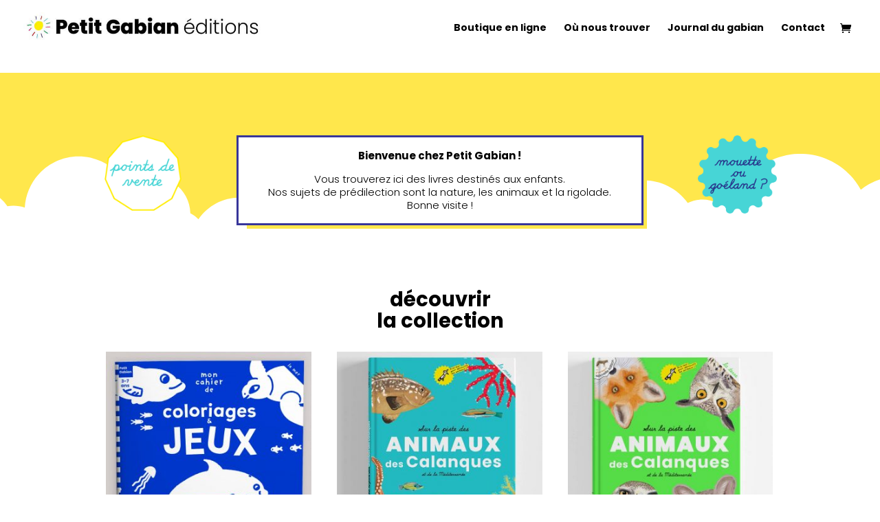

--- FILE ---
content_type: text/css
request_url: https://petitgabian.fr/wp-content/et-cache/239995/et-divi-dynamic-tb-527-tb-241971-239995-late.css?ver=1766051682
body_size: 94
content:
@font-face{font-family:ETmodules;font-display:block;src:url(//petitgabian.fr/wp-content/themes/Divi/core/admin/fonts/modules/social/modules.eot);src:url(//petitgabian.fr/wp-content/themes/Divi/core/admin/fonts/modules/social/modules.eot?#iefix) format("embedded-opentype"),url(//petitgabian.fr/wp-content/themes/Divi/core/admin/fonts/modules/social/modules.woff) format("woff"),url(//petitgabian.fr/wp-content/themes/Divi/core/admin/fonts/modules/social/modules.ttf) format("truetype"),url(//petitgabian.fr/wp-content/themes/Divi/core/admin/fonts/modules/social/modules.svg#ETmodules) format("svg");font-weight:400;font-style:normal}

--- FILE ---
content_type: text/css
request_url: https://petitgabian.fr/wp-content/et-cache/239995/et-core-unified-tb-527-tb-241971-deferred-239995.min.css?ver=1766052730
body_size: 3271
content:
.et_pb_section_0_tb_body{border-bottom-color:#000000;width:100%;max-width:100%}.et_pb_section_0_tb_body.et_pb_section{padding-top:0px;padding-bottom:0px;background-color:RGBA(255,255,255,0)!important}.et_pb_row_0_tb_body{background-color:RGBA(255,255,255,0)}.et_pb_row_0_tb_body.et_pb_row{padding-bottom:0px!important;padding-bottom:0px}.et_pb_row_0_tb_body,body #page-container .et-db #et-boc .et-l .et_pb_row_0_tb_body.et_pb_row,body.et_pb_pagebuilder_layout.single #page-container #et-boc .et-l .et_pb_row_0_tb_body.et_pb_row,body.et_pb_pagebuilder_layout.single.et_full_width_page #page-container #et-boc .et-l .et_pb_row_0_tb_body.et_pb_row{max-width:100%}.et_pb_post_content_0_tb_body{font-family:'Poppins',Helvetica,Arial,Lucida,sans-serif;font-weight:300;font-size:16px;text-align:center;background-color:RGBA(255,255,255,0);border-bottom-color:#000000;margin-bottom:2px;width:100%;max-width:100%}.et_pb_post_content_0_tb_body h1{font-family:'Poppins',Helvetica,Arial,Lucida,sans-serif;font-weight:900;line-height:1.3em;text-align:center}.et_pb_post_content_0_tb_body h2{font-family:'Poppins',Helvetica,Arial,Lucida,sans-serif;font-weight:700;font-size:27px;line-height:1.2em;text-align:center}.et_pb_post_content_0_tb_body h3{font-family:'Poppins',Helvetica,Arial,Lucida,sans-serif;font-weight:700;text-decoration-style:solid;font-size:20px;letter-spacing:1px;line-height:1.2em;text-align:center}.et_pb_post_content_0_tb_body h4{font-size:16px;text-align:left}@media only screen and (min-width:981px){.et_pb_row_0_tb_body,body #page-container .et-db #et-boc .et-l .et_pb_row_0_tb_body.et_pb_row,body.et_pb_pagebuilder_layout.single #page-container #et-boc .et-l .et_pb_row_0_tb_body.et_pb_row,body.et_pb_pagebuilder_layout.single.et_full_width_page #page-container #et-boc .et-l .et_pb_row_0_tb_body.et_pb_row{width:100%}}@media only screen and (max-width:980px){.et_pb_section_0_tb_body,.et_pb_post_content_0_tb_body{border-bottom-color:#000000}.et_pb_row_0_tb_body.et_pb_row{padding-top:0px!important;padding-bottom:0px!important;margin-top:-26px!important;padding-top:0px!important;padding-bottom:0px!important}.et_pb_row_0_tb_body,body #page-container .et-db #et-boc .et-l .et_pb_row_0_tb_body.et_pb_row,body.et_pb_pagebuilder_layout.single #page-container #et-boc .et-l .et_pb_row_0_tb_body.et_pb_row,body.et_pb_pagebuilder_layout.single.et_full_width_page #page-container #et-boc .et-l .et_pb_row_0_tb_body.et_pb_row{width:100%}}@media only screen and (max-width:767px){.et_pb_section_0_tb_body,.et_pb_post_content_0_tb_body{border-bottom-color:#000000}.et_pb_row_0_tb_body.et_pb_row{padding-top:0px!important;padding-bottom:37px!important;margin-top:-26px!important;margin-bottom:-53px!important;padding-top:0px!important;padding-bottom:37px!important}}.et_pb_section_0_tb_footer{border-color:#48D5D6 #FFFFFF #000000 #FFFFFF;width:100%;max-width:100%;transition:margin 300ms ease 0ms}.et_pb_section_0_tb_footer.et_pb_section{padding-top:0px;padding-bottom:0px;margin-top:0px;margin-bottom:0px;background-color:#38369A!important}.et_pb_text_0_tb_footer h1{font-family:'Poppins',Helvetica,Arial,Lucida,sans-serif;font-weight:800;color:#48D5D6!important}.et_pb_text_0_tb_footer{margin-bottom:8px!important}.et_pb_text_5_tb_footer.et_pb_text,.et_pb_text_4_tb_footer.et_pb_text,.et_pb_text_3_tb_footer h1,.et_pb_text_3_tb_footer.et_pb_text,.et_pb_text_2_tb_footer.et_pb_text,.et_pb_text_1_tb_footer h1{color:#48D5D6!important}ul.et_pb_social_media_follow_0_tb_footer{background-color:RGBA(255,255,255,0)}.et_pb_social_media_follow_0_tb_footer li.et_pb_social_icon a.icon:before{color:#FFFFFF}.et_pb_text_5_tb_footer{line-height:1.3em;font-family:'Poppins',Helvetica,Arial,Lucida,sans-serif;font-weight:200;line-height:1.3em}.et_pb_social_media_follow_network_0_tb_footer a.icon{background-color:#ea2c59!important}.et_pb_social_media_follow_network_1_tb_footer a.icon{background-color:#a82400!important}.et_pb_social_media_follow_network_2_tb_footer a.icon{background-color:#007bb6!important}.et_pb_section_0_tb_footer:hover{margin-top:0px!important;margin-bottom:0px!important}@media only screen and (max-width:980px){.et_pb_section_0_tb_footer{border-top-color:#48D5D6;border-bottom-color:#000000}}@media only screen and (max-width:767px){.et_pb_section_0_tb_footer{border-top-color:#48D5D6;border-bottom-color:#000000}}.et_pb_section_5,.et_pb_section_0,.et_pb_section_3,.et_pb_section_1,.et_pb_section_2{border-bottom-color:#000000;width:100%;max-width:100%}.et_pb_section_0.et_pb_section{padding-top:66px;padding-bottom:1px;background-color:#FFE74C!important}.et_pb_section_0.section_has_divider.et_pb_bottom_divider .et_pb_bottom_inside_divider{background-image:url([data-uri]);background-size:cover;background-position:center top;bottom:0;height:100px;z-index:1;transform:scale(1,1)}.et_pb_row_0{border-top-width:0px;border-color:RGBA(255,255,255,0) #000000 #000000 #000000}.et_pb_row_0.et_pb_row{padding-top:25px!important;padding-bottom:1px!important;margin-right:auto!important;margin-bottom:-6px!important;margin-left:auto!important;padding-top:25px;padding-bottom:1px}.et_pb_image_0{width:70%;text-align:center}.et_pb_text_1.et_pb_text,.et_pb_text_3.et_pb_text,.et_pb_blog_0 .et_pb_post,.et_pb_blog_0 .et_pb_post .post-content *,.et_pb_shop_0.et_pb_shop .woocommerce ul.products li.product h3,.et_pb_shop_0.et_pb_shop .woocommerce ul.products li.product h1,.et_pb_shop_0.et_pb_shop .woocommerce ul.products li.product h2,.et_pb_shop_0.et_pb_shop .woocommerce ul.products li.product h4,.et_pb_shop_0.et_pb_shop .woocommerce ul.products li.product h5,.et_pb_shop_0.et_pb_shop .woocommerce ul.products li.product h6,.et_pb_blog_0 .et_pb_post .entry-title a,.et_pb_blog_0 .not-found-title,.et_pb_text_0.et_pb_text{color:#000000!important}.et_pb_text_0{line-height:1.3em;font-family:'Poppins',Helvetica,Arial,Lucida,sans-serif;font-weight:300;font-size:15px;line-height:1.3em;background-color:#FFFFFF;border-width:3px;border-color:#38369A;padding-top:17px!important;padding-right:4px!important;padding-bottom:17px!important;padding-left:4px!important;box-shadow:10px 10px 0px -5px #FFE74C}.et_pb_image_1{text-align:left;margin-left:0}.et_pb_section_1.et_pb_section{padding-top:10px;padding-bottom:0px;background-color:#FFFFFF!important}.et_pb_row_5,.et_pb_row_1,.et_pb_shop_0.et_pb_shop,.et_pb_blog_0{background-color:RGBA(255,255,255,0)}.et_pb_row_1.et_pb_row{padding-top:86px!important;padding-bottom:0px!important;margin-top:2px!important;margin-right:auto!important;margin-bottom:28px!important;margin-left:auto!important;padding-top:86px;padding-bottom:0px}.et_pb_row_1,body #page-container .et-db #et-boc .et-l .et_pb_row_1.et_pb_row,body.et_pb_pagebuilder_layout.single #page-container #et-boc .et-l .et_pb_row_1.et_pb_row,body.et_pb_pagebuilder_layout.single.et_full_width_page #page-container #et-boc .et-l .et_pb_row_1.et_pb_row{width:100%}.et_pb_text_1{line-height:1.1em;font-family:'Poppins',Helvetica,Arial,Lucida,sans-serif;font-weight:700;font-size:29px;line-height:1.1em;padding-bottom:19px!important;margin-top:-1px!important;margin-bottom:10px!important}.et_pb_shop_0.et_pb_shop .woocommerce ul.products li.product .price,.et_pb_shop_0.et_pb_shop .woocommerce ul.products li.product .price .amount,.et_pb_blog_0 .et_pb_post div.post-content a.more-link{color:#48D5D6!important}.et_pb_shop_0.et_pb_shop .woocommerce ul.products li.product .onsale,.et_pb_text_4.et_pb_text{color:#FFFFFF!important}.et_pb_shop_0.et_pb_shop .et_shop_image>img{border-color:#FFE74C!important}.et_pb_shop_0 span.onsale{border-width:2px!important;background-color:#000000!important}.et_pb_shop_0{width:90%}.et_pb_shop_0.et_pb_shop .input,.et_pb_shop_0.et_pb_shop .input::placeholder{color:#FFFFFF}.et_pb_shop_0.et_pb_shop .input::-moz-placeholder{color:#FFFFFF}.et_pb_shop_0.et_pb_shop .input::-ms-input-placeholder{color:#FFFFFF}.et_pb_shop_0.et_pb_shop .input::-webkit-input-placeholder{color:#FFFFFF}.et_pb_shop_0 ul.products li.product .onsale{padding-top:6px!important;padding-right:18px!important;padding-bottom:6px!important;padding-left:18px!important;margin-top:0px!important;margin-right:0px!important;margin-bottom:0px!important;margin-left:0px!important}.et_pb_shop_0 ul.products li.product .star-rating{width:calc(5.4em + (0px * 4))}.et_pb_section_2.et_pb_section{padding-top:55px;background-color:#FFE74C!important}.et_pb_row_2.et_pb_row{margin-top:-19px!important;margin-right:auto!important;margin-left:auto!important}.et_pb_text_2{font-size:30px;margin-bottom:56px!important}.et_pb_blog_0 .et_pb_post .post-content,.et_pb_blog_0.et_pb_bg_layout_light .et_pb_post .post-content p,.et_pb_blog_0.et_pb_bg_layout_dark .et_pb_post .post-content p{text-align:center}.et_pb_blog_0 .et_pb_blog_grid .et_pb_post{border-width:4px;border-color:#FFFFFF;background-color:#FFFFFF}.et_pb_blog_0 .et_pb_post .entry-featured-image-url,.et_pb_blog_0 .et_pb_post .et_pb_slides,.et_pb_blog_0 .et_pb_post .et_pb_video_overlay{border-color:#FFFFFF}.et_pb_blog_0 article.et_pb_post{box-shadow:10px 10px 0px -6px #38369A}.et_pb_section_3.et_pb_section{padding-top:18px;background-color:#FFFFFF!important}.et_pb_text_3{font-family:'Poppins',Helvetica,Arial,Lucida,sans-serif;font-size:34px}div.et_pb_section.et_pb_section_4{background-image:url(https://petitgabian.fr/wp-content/uploads/Fond-4-copie.jpg)!important}.et_pb_section_4{border-bottom-color:#000000;min-height:348.6px;width:100%;max-width:100%}.et_pb_section_4.et_pb_section{padding-top:157px;padding-bottom:172px;background-color:RGBA(255,255,255,0)!important}.et_pb_row_4{background-color:RGBA(0,0,0,0);border-top-color:RGBA(0,0,0,0)}.et_pb_row_4.et_pb_row{padding-top:0px!important;padding-top:0px}.et_pb_text_4{font-family:'Poppins',Helvetica,Arial,Lucida,sans-serif;font-size:34px;margin-bottom:34px!important}.et_pb_testimonial_0.et_pb_testimonial{background-color:#FFFFFF;border-width:3px;border-color:#FFE74C;max-height:1000px;background-color:#FFFFFF}.et_pb_testimonial_0 .et_pb_testimonial_portrait,.et_pb_testimonial_0 .et_pb_testimonial_portrait:before{border-radius:0px 0px 0px 0px;overflow:hidden}.et_pb_testimonial_0{box-shadow:10px 10px 0px -7px #38369A}.et_pb_testimonial_0.et_pb_testimonial:before{color:#FFFFFF;background-color:#000000}.et_pb_section_5.et_pb_section{padding-bottom:43px;background-color:#FFE74C!important}.et_pb_image_4,.et_pb_image_5,.et_pb_image_2,.et_pb_image_3{margin-bottom:15px!important;width:16%;text-align:center}.et_pb_text_7,.et_pb_text_6,.et_pb_text_8,.et_pb_text_5{font-family:'Poppins',Helvetica,Arial,Lucida,sans-serif}.et_pb_column_8,.et_pb_column_7,.et_pb_column_6{background-color:RGBA(0,0,0,0)}.et_pb_image_0.et_pb_module,.et_pb_image_1.et_pb_module,.et_pb_shop_0.et_pb_module{margin-left:auto!important;margin-right:auto!important}@media only screen and (min-width:981px){.et_pb_image_0{max-width:72%}.et_pb_image_1{width:72%;max-width:74%}}@media only screen and (max-width:980px){.et_pb_section_1,.et_pb_section_0,.et_pb_section_2,.et_pb_section_3,.et_pb_section_4,.et_pb_section_5{border-bottom-color:#000000}.et_pb_row_0{border-top-width:0px;border-top-color:RGBA(255,255,255,0)}.et_pb_image_0{max-width:21%}.et_pb_image_0 .et_pb_image_wrap img,.et_pb_image_1 .et_pb_image_wrap img,.et_pb_image_2 .et_pb_image_wrap img,.et_pb_image_3 .et_pb_image_wrap img,.et_pb_image_4 .et_pb_image_wrap img,.et_pb_image_5 .et_pb_image_wrap img{width:auto}.et_pb_image_1{width:72%;max-width:74%}.et_pb_row_4{border-top-color:RGBA(0,0,0,0)}}@media only screen and (max-width:767px){.et_pb_section_1,.et_pb_section_0,.et_pb_section_2,.et_pb_section_3,.et_pb_section_4,.et_pb_section_5{border-bottom-color:#000000}.et_pb_row_0{border-top-width:0px;border-top-color:RGBA(255,255,255,0)}.et_pb_image_0{max-width:23%}.et_pb_image_0 .et_pb_image_wrap img,.et_pb_image_1 .et_pb_image_wrap img,.et_pb_image_2 .et_pb_image_wrap img,.et_pb_image_3 .et_pb_image_wrap img,.et_pb_image_4 .et_pb_image_wrap img,.et_pb_image_5 .et_pb_image_wrap img{width:auto}.et_pb_image_1{width:43%;max-width:30%}.et_pb_row_4{border-top-color:RGBA(0,0,0,0)}}

--- FILE ---
content_type: text/css
request_url: https://petitgabian.fr/wp-content/et-cache/239995/et-divi-dynamic-tb-527-tb-241971-239995-late.css
body_size: 94
content:
@font-face{font-family:ETmodules;font-display:block;src:url(//petitgabian.fr/wp-content/themes/Divi/core/admin/fonts/modules/social/modules.eot);src:url(//petitgabian.fr/wp-content/themes/Divi/core/admin/fonts/modules/social/modules.eot?#iefix) format("embedded-opentype"),url(//petitgabian.fr/wp-content/themes/Divi/core/admin/fonts/modules/social/modules.woff) format("woff"),url(//petitgabian.fr/wp-content/themes/Divi/core/admin/fonts/modules/social/modules.ttf) format("truetype"),url(//petitgabian.fr/wp-content/themes/Divi/core/admin/fonts/modules/social/modules.svg#ETmodules) format("svg");font-weight:400;font-style:normal}